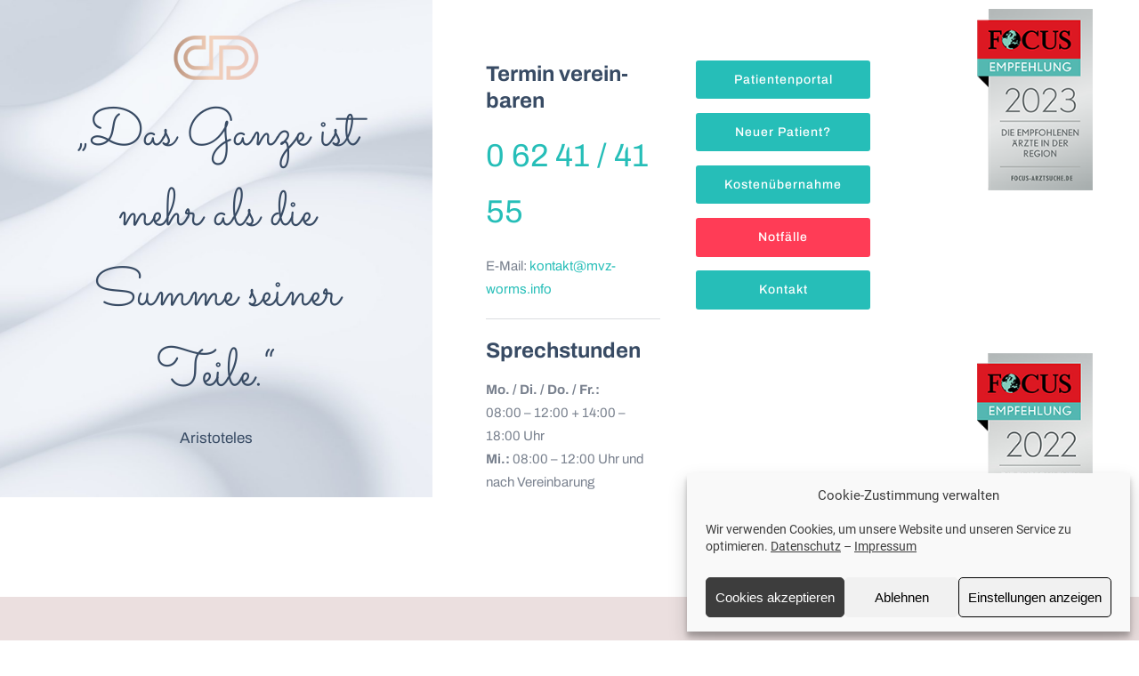

--- FILE ---
content_type: text/javascript
request_url: https://mvz-worms.info/wp-content/plugins/ultimate-maps-by-supsystic/modules/marker/js/engines/core.leaflet.marker.js?ver=1.2.21
body_size: 5388
content:
function umsLeafletMarker(map, params) {
	//this._$markerEl = null;
	this._iconObj = null;

	umsLeafletMarker.superclass.constructor.apply(this, arguments);
	//this._mapEntryId = 0;
}
extendUms(umsLeafletMarker, umsBaseMarker);
/*umsLeafletMarker.prototype.init = function() {
	this._ignoreBaseInfoWndBind = true;
	umsLeafletMarker.superclass.init.apply(this, arguments);
};*/
umsLeafletMarker.prototype._createMarkerObj = function() {
	var pos = this._markerParams.position && typeof(this._markerParams.coord_x) === 'undefined'
		? [this._markerParams.position.lat, this._markerParams.position.lng]
		: [this._markerParams.coord_x, this._markerParams.coord_y];

	var opts = {
		draggable: this._markerParams.draggable
	};
	if(this._markerParams.icon) {
		this._createIcon(this._markerParams.icon);
		opts.icon = this._iconObj;
	}
	var marker = L.marker(pos, opts)
		.addTo(this._map.getRawMapInstance());

	return marker;
};
umsLeafletMarker.prototype.addToMap = function() {
	this._markerObj.addTo(this._map.getRawMapInstance());
};
umsLeafletMarker.prototype._setAnchor = function(iconWidth, iconHeight) {
	//console.log(iconWidth, iconHeight);
	/*this._markerObj.setOptions({
		anchor: new Microsoft.Maps.Point(0, -iconHeight)
	});*/
	//console.log('_setAnchor', iconWidth, iconHeight);
};
/*umsLeafletMarker.prototype.setTitle = function(title, noRefresh) {
	umsLeafletMarker.superclass.setTitle.apply(this, arguments);
};
umsLeafletMarker.prototype.setDescription = function (description, noRefresh) {
	umsLeafletMarker.superclass.setTitle.apply(this, arguments);
};*/
umsLeafletMarker.prototype.setVisible = function(state) {
	if (state) {
        this._markerObj.setOpacity(1);
        this._markerObj.opacity = 1;
	} else {
        this._markerObj.setOpacity(0);
        this._markerObj.opacity = 0;
        this._markerObj.closePopup();
	}
};
umsLeafletMarker.prototype.getPosition = function() {
	var loc = this._markerObj.getLatLng();
	return {lat: loc.lat, lng: loc.lng}
};
umsLeafletMarker.prototype.setPosition = function(lat, lng) {
	this._markerObj.setLatLng([lat, lng]);
};
umsLeafletMarker.prototype.lat = function() {
	var loc = this._markerObj.getLatLng();
	return loc.lat;
};
umsLeafletMarker.prototype.lng = function() {
	var loc = this._markerObj.getLatLng();
	return loc.lng;
};
umsLeafletMarker.prototype.removeFromMap = function() {
	this._markerObj.removeFrom(this._map.getRawMapInstance());
};
umsLeafletMarker.prototype._setInfoWndContent = function(withOpenPopup) {
	if(!this._infoWindow) {
		var offsetH = 0;
		if(this._markerParams
			&& this._markerParams.icon_data
			&& this._markerParams.icon_data.width
			&& this._markerParams.icon_data.height
		) {
			offsetH = -1 * parseInt(this._markerParams.icon_data.height);
			//opts.iconSize = [parseInt(this._markerParams.icon_data.width), parseInt(this._markerParams.icon_data.height)];
		}
		this._infoWindow = new L.popup({
			// TODO: Make this offset - to depends from marker icon size
			offset: L.point(0, offsetH)
		});
		this._markerObj.bindPopup(this._infoWindow) // add popups
	}
	var description = this._markerParams.description ? this._markerParams.description.replace(/\n/g, '<br/>') : false
	,	title = this._markerParams.title ? this._markerParams.title : false
	,	content = (title ? '<h3 class="umsMarkerTitle">' + title + '</h3>' : '')
			+ (description ? '<div class="umsMarkerDesc">' + description + '</div>' : '');

	this._infoWindow.setContent(content);
	this._infoWindow.update();
	if(withOpenPopup) {
		this._infoWndOpened = true;
		this._markerObj.openPopup();
	}
};
/*umsLeafletMarker.prototype.refreshInfoWnd = function() {

};*/
umsLeafletMarker.prototype._updateInfoWndContent = function(withOpenPopup) {
	this._setInfoWndContent(withOpenPopup);
	this._infoWndWasInited = true;
};
umsLeafletMarker.prototype.addEventListener = function(event, callback) {
	this._markerObj.on(event, callback);
};
umsLeafletMarker.prototype._openInfoWnd = function(withOpenPopup) {
	this._setInfoWndContent(withOpenPopup);
};
umsLeafletMarker.prototype.directOpenInfoWnd = function() {
	if(this._infoWindow) {
		this._markerObj.openPopup();
	} else
		this._setInfoWndContent();
};
umsLeafletMarker.prototype._closeInfoWnd = function() {
	if(this._infoWindow.isPopupOpen()) {
		this._markerObj.closePopup();
	}
};
umsLeafletMarker.prototype.getIcon = (function() {
	return this._markerObj.getIcon();
});
umsLeafletMarker.prototype.setIcon = function(iconPath) {
	this._createIcon(iconPath);
	this._markerObj.setIcon(this._iconObj);
};
umsLeafletMarker.prototype._createIcon = function(iconPath) {
	var opts = {
		iconUrl: iconPath
	};
	if(this._markerParams.icon_data) {
		this._markerParams.icon_data.width = this._markerParams.icon_data.width ? parseInt(this._markerParams.icon_data.width) : false;
		this._markerParams.icon_data.height = this._markerParams.icon_data.height ? parseInt(this._markerParams.icon_data.height) : false;
		if(this._markerParams.icon_data.width && this._markerParams.icon_data.height) {
			opts.iconSize = [this._markerParams.icon_data.width, this._markerParams.icon_data.height];
			opts.iconAnchor = [this._markerParams.icon_data.width / 2, this._markerParams.icon_data.height];
		}
	}
	this._iconObj = L.icon(opts);
};
umsLeafletMarker.prototype.showInfoWnd = function( forceUpdateInfoWnd, forceShow, withOpenPopup ) {
	if(this._infoWindow) {
		this._infoWndOpened = this._infoWindow.isOpen();
	}
	umsLeafletMarker.superclass.showInfoWnd.apply(this, arguments);
};


--- FILE ---
content_type: text/javascript
request_url: https://mvz-worms.info/wp-content/plugins/ultimate-maps-by-supsystic/modules/maps/js/engines/core.leaflet.js?ver=1.2.21
body_size: 14990
content:
function umsLeafletMap(elementId, mapData, engine) {
	this._zoomControl = null;
	this._mainLayer = null;
	this._mapTypes = null;
	this._providers = null;
	this._scaleControl = null;
	this._provider = false;
	this._providerData = null;
	umsLeafletMap.superclass.constructor.apply(this, arguments);
}
extendUms(umsLeafletMap, umsBaseMap);
umsLeafletMap.prototype._beforeInit = function() {
	this._mapParams.zoom = this._mapParams.zoom ? parseInt(this._mapParams.zoom) : 10;

	if(typeof(this._mapParams.zoom_min) !== 'undefined') {
		this._mapParams.minZoom = parseInt(this._mapParams.zoom_min);
	}
	if(typeof(this._mapParams.zoom_max) !== 'undefined') {
		this._mapParams.maxZoom = parseInt(this._mapParams.zoom_max);
	}
	if(typeof(this._mapParams.mouse_wheel_zoom) !== 'undefined') {
		this._mapParams.scrollWheelZoom = parseInt(this._mapParams.mouse_wheel_zoom);
	}
	if(typeof(this._mapParams.draggable) !== 'undefined') {
		var isMobile = ( navigator.userAgent.match(/(iPad)|(iPhone)|(iPod)|(android)|(webOS)/i) ) ? true : false;
		switch (this._mapParams.draggable) {
			case 'enable':
				this._mapParams.dragging = 1;
				break;
			case 'disable':
				this._mapParams.dragging = 0;
				break;
			case 'desktop':
				if (!isMobile) {
					this._mapParams.dragging = 1;
				} else {
					this._mapParams.dragging  = 0;
				}
				break;
			case 'mobile':
				if (isMobile) {
					this._mapParams.dragging = 1;
				} else {
					this._mapParams.dragging = 0;
				}
				break;
		}
	}
	if(typeof(this._mapParams.dbl_click_zoom) !== 'undefined') {
		this._mapParams.doubleClickZoom = parseInt(this._mapParams.dbl_click_zoom);
	}
	// We will do this after map will be init - to have zoom control object in our class
	this._mapParams.zoomControl = false;
	umsLeafletMap.superclass._beforeInit.apply(this, arguments);
};
umsLeafletMap.prototype._createMapObj = function() {
	var centerCoords = this._getCreateCoords()
	,	params = jQuery.extend(this._mapParams, {
			center: [centerCoords.coord_x, centerCoords.coord_y]
		});
	this._mapObj = L.map(this._clearElementId, params);
	this._provider = this._getProviderEngine();
	this._mainLayer = this._createMainLayer();
};
umsLeafletMap.prototype._createMainLayer = function(provider) {
	var typeUrl = '';

	this._providerData = this._getProviderData( this._provider );
	if(this._providerData) {
		typeUrl = this._providerData.url;
	} else if(typeof(this._mapParams.map_type) !== 'undefined' && this._mapTypeExists(this._mapParams.map_type)) {
		typeUrl = this._providerData && this._providerData.typeToUrl
			? this._providerData.typeToUrl(this._mapParams.map_type)
			: this._mapParams.map_type;
	} else {
		typeUrl = 'https://{s}.tile.openstreetmap.org/{z}/{x}/{y}.png';
	}
	var props = {
		attribution: this._getAttributions(typeUrl)
	};
	if(this._providerData) {
		if(this._providerData.props) {
			props = jQuery.extend(props, this._providerData.props);
		}
		if(this._providerData.prepareProps) {
			props = this._providerData.prepareProps(props);
		}
	}
	return L.tileLayer(typeUrl, props).addTo(this._mapObj);
};
umsLeafletMap.prototype._getProviders = function() {
	if(!this._providers) {
		var self = this;
		this._providers = {
			'mapbox': {
			   url:  'https://api.mapbox.com/styles/v1/mapbox/{id}/tiles/256/{z}/{x}/{y}?access_token={accessToken}'
			,	props: {id: 'streets-v11', accessToken: UMS_DATA.mapboxKey}
			/*,	types: [
					'mapbox.streets', 'mapbox.outdoors',
					'mapbox.light','mapbox.dark','mapbox.satellite',
					'mapbox.satellite-streets','mapbox.navigation-preview-day',
					'mapbox.navigation-preview-night','mapbox.navigation-guidance-day','mapbox.navigation-guidance-night',
					'mapbox.terrain-rgb'
				]*/
			,	typeToUrl: function(type) {
					return str_replace(this.url, '{id}', type);
				}
			,	prepareProps: function(props) {
					if(typeof(self._mapParams.map_type) !== 'undefined' && self._mapTypeExists(self._mapParams.map_type)) {
						props.id = self._mapParams.map_type;
					}
					return props;
				}
			}
		,	'thunderforest': {
				url: 'https://tile.thunderforest.com/{id}/{z}/{x}/{y}.png?apikey={apikey}'
			,	props: {id: 'cycle', apikey: UMS_DATA.thunderforestKey}
			//,	attr: '&copy; <a href="http://www.thunderforest.com/">Thunderforest</a>, &copy; <a href="http://www.openstreetmap.org/copyright">OpenStreetMap</a>'
			/*,	types: [
					'cycle', 'transport', 'landscape', 'outdoors', 'transport-dark', 'spinal-map',
					'pioneer', 'mobile-atlas', 'neighbourhood'
				]*/
			,	typeToUrl: function(type) {
					return str_replace(this.url, '{id}', type);
				}
			,	prepareProps: function(props) {
					if(typeof(self._mapParams.map_type) !== 'undefined' && self._mapTypeExists(self._mapParams.map_type)) {
						props.id = self._mapParams.map_type;
					}
					return props;
				}
			}
			,	'maptiles': {
					url: 'https://maptiles.p.rapidapi.com/{id}/map/v1/{z}/{x}/{y}.png?rapidapi-key={apikey}'
					// url: 'https://maptiles.p.rapidapi.com/{id}/map/v1/{z}/{x}/{y}.png?rapidapi-key={apikey}'
				,	props: {id: 'en', apikey: UMS_DATA.rapidapiKey}
				//,	attr: '&copy; <a href="http://www.thunderforest.com/">Thunderforest</a>, &copy; <a href="http://www.openstreetmap.org/copyright">OpenStreetMap</a>'
				/*,	types: [
						'cycle', 'transport', 'landscape', 'outdoors', 'transport-dark', 'spinal-map',
						'pioneer', 'mobile-atlas', 'neighbourhood'
					]*/
				,	typeToUrl: function(type) {
						return str_replace(this.url, '{id}', type);
					}
				,	prepareProps: function(props) {
						if(typeof(self._mapParams.map_type) !== 'undefined' && self._mapTypeExists(self._mapParams.map_type)) {
							props.id = self._mapParams.map_type;
						}
						return props;
					}
				}
		};
	}
	return this._providers;
};
umsLeafletMap.prototype._getProviderData = function(provider) {
	this._getProviders();
	return this._providers[ provider ] ? this._providers[ provider ] : false;
};
umsLeafletMap.prototype._getProviderEngine = function() {
	if(this._fullEngine.indexOf('l-') === 0) {
		// like "l-mapbox" for example
		return this._fullEngine.split('-')[1];
	}
	return this._fullEngine;
};
umsLeafletMap.prototype._afterInit = function() {
	if(typeof(this._mapParams.zoom_control) !== 'undefined'
		&& this._mapParams.zoom_control !== 'none'
	) {
		this.enbZoom(true);
	}
	umsLeafletMap.superclass._afterInit.apply(this, arguments);
};
umsLeafletMap.prototype.addEventListener = function(event, clb) {
	if(event === 'zoom_changed') {
		event = 'zoomend';
	}
	this._mapObj.addEventListener(event, clb);
};
umsLeafletMap.prototype.enbZoom = function(mode) {
	var self = this;
	var removeCtrl = function(ctrl) {
		switch(ctrl) {
			case 'zoom':
				if(self._zoomControl) {
					self._zoomControl.remove();
					self._zoomControl = null;
				}
				break;
			case 'scale':
				if(self._scaleControl) {
					self._scaleControl.remove();
					self._scaleControl = null;
				}
				break;
		}
	};
	if(mode) {
		var mode = typeof(this._mapParams.navigation_bar_mode) !== 'undefined'
			? this._mapParams.navigation_bar_mode
			: 'full';
		if(toeInArrayUms(mode, ['full', 'zoom_only']) && !this._zoomControl) {
			this._zoomControl = new L.control.zoom();
			this._mapObj.addControl(this._zoomControl);
			if(mode !== 'full') {
				removeCtrl('scale');
			}
		}
		if(toeInArrayUms(mode, ['full', 'scale_only']) && !this._scaleControl) {
			this._scaleControl = new L.control.scale();
			this._mapObj.addControl(this._scaleControl);
			if(mode !== 'full') {
				removeCtrl('zoom');
			}
		}
	} else {
		removeCtrl('zoom');
		removeCtrl('scale');
	}
};
umsLeafletMap.prototype.enbDraggable = function(mode) {
	var isMobile = ( navigator.userAgent.match(/(iPad)|(iPhone)|(iPod)|(android)|(webOS)/i) ) ? true : false;
	switch (mode) {
		case 'enable':
			this._mapObj.dragging.enable();
			break;
		case 'disable':
			this._mapObj.dragging.disable();
			break;
		case 'desktop':
			if (!isMobile) {
				this._mapObj.dragging.enable();
			} else {
				this._mapObj.dragging.disable();
			}
			break;
		case 'mobile':
			if (isMobile) {
				this._mapObj.dragging.enable();
			} else {
				this._mapObj.dragging.disable();
			}
			break;
	}
};
umsLeafletMap.prototype.setCenter = function (lat, lng) {
	this._mapObj.panTo([lat, lng]);
};
umsLeafletMap.prototype.getCenter = function () {
	var center = this._mapObj.getCenter();
	return {lat: center.lat, lng: center.lng};
};
umsLeafletMap.prototype.setZoom = function (zoomLevel) {
	this._mapObj.setZoom(zoomLevel);
};
umsLeafletMap.prototype.getZoom = function () {
	return this._mapObj.getZoom();
};
umsLeafletMap.prototype.setNavigationBarMode = function(mode) {
	if(typeof(this._mapParams.zoom_control) !== 'undefined'
		&& this._mapParams.zoom_control !== 'none'
	) {
		this._mapParams.navigation_bar_mode = mode;
		this.enbZoom(false);
		this.enbZoom(true);
	}
};
umsLeafletMap.prototype.enbWheelZoom = function(mode) {
	mode
		? this._mapObj.scrollWheelZoom.enable()
		: this._mapObj.scrollWheelZoom.disable();
};
umsLeafletMap.prototype.getNavigationBarMode = function() {
	this._methodRedefineNotice('umsLeafletMap.prototype.getNavigationBarMode');
};
umsLeafletMap.prototype.setMapType = function (mapType) {
	if(this._providerData && this._providerData.typeToUrl) {
		this._mainLayer.setUrl(this._providerData.typeToUrl(mapType));
	} else {
		this._mainLayer.setUrl(mapType);
	}
};
umsLeafletMap.prototype.geocodeQuery = function(search, clb, errorClb) {
	// Leaflet don't have it's own geocode. So use nominatim service. maybe we need to push it as a default fallback?
	jQuery.ajax({
		url: 'https://nominatim.openstreetmap.org/?q='+ search+ '&format=json'
	,	dataType: 'text'
	,	success: function(data) {
			if(clb) {
				if(data) {
					var r = JSON.parse(data);
					if(r) {
						var formattedResult = [];
						if(r && r.length > 0) {
							for(var i = 0; i < r.length; i++) {
								// All addresses in all geocoders should have same - our - format results
								formattedResult.push({
									formatted_address: r[ i ].display_name
								,	lat: r[ i ].lat
								,	lng: r[ i ].lon
								});
							}
							clb(formattedResult);
						}
						return;
					}
				}
				errorClb(data);
				return;
			} else
				console.log('So, what should I do next, ha?');
		}
	});
};
umsLeafletMap.prototype._generateMarkerInfoWndStyle = function() {
	var res = [];
	// Width

	res.push(this._elementId+ ' .marker-cluster {background-color: '+ this.getParam('marker_clasterer_border_color') + '; opacity:1;}');
	res.push(this._elementId+ ' .marker-cluster {color: '+ this.getParam('marker_clasterer_text_color') + ';}');
	res.push(this._elementId+ ' .marker-cluster div {background-color: '+ this.getParam('marker_clasterer_background_color') + '; opacity:1;}');


	if(this.getParam('marker_infownd_width_units') === 'px') {
		res.push(this._elementId+ ' .leaflet-popup-content {width: '+ this.getParam('marker_infownd_width')+ 'px;}');
	}
	// Height
	if(this.getParam('marker_infownd_height_units') === 'px') {
		res.push(this._elementId+ ' .leaflet-popup-content {height: '+ this.getParam('marker_infownd_height')+ 'px;}');
	}
	// Title style
	res.push(this._elementId+ ' .leaflet-popup-content .umsMarkerTitle {color: '+ this.getParam('marker_title_color')
			+ '; font-size: '+ this.getParam('marker_title_size')+ 'px}');
	// Description
	res.push(this._elementId+ ' .leaflet-popup-content .umsMarkerDesc, '+ this._elementId+ ' .leaflet-popup-content .umsMarkerDesc * {font-size: '+ this.getParam('marker_desc_size')+ 'px}');
	// Background
	res.push(this._elementId+ ' .leaflet-popup .leaflet-popup-content-wrapper, '+ this._elementId+ ' .leaflet-popup .leaflet-popup-tip {background-color: '+ this.getParam('marker_infownd_bg_color')+ ';}');
	return res.join('');
};
umsLeafletMap.prototype._mapTypeExists = function(typeUrl) {
	this._getMapTypes();
	if(typeof(this._mapTypes[ typeUrl ]) !== 'undefined')
		return true;
	/*if(this._providerData && this._providerData.types && this._providerData.types.indexOf(typeUrl) !== -1)
		return true;*/
	return false;
};
umsLeafletMap.prototype._getMapTypes = function() {
	if(!this._mapTypes) {
		var attr = '';
		this._mapTypes = {};
		var typesVarName = 'umsLeaFletTypes__'+ (this._provider ? this._provider : this._fullEngine);
		if(this._providerData) {
			this._mapTypes[ this._providerData.url ] = {
				// In first element there should be attr
				'attr': window[ typesVarName ][ Object.keys(window[ typesVarName ])[0] ].attr
			};
		}
		for(var typeName in window[ typesVarName ]) {
			if(typeof(window[ typesVarName ][ typeName ]) === 'object') {
				attr = window[ typesVarName ][ typeName ]['attr'];
			}
			this._mapTypes[ typeName ] = {
				'attr': attr
			};
		}
	}
	return this._mapTypes;
};
umsLeafletMap.prototype._getAttributions = function(typeUrl) {
	this._getMapTypes();
	return this._mapTypes[ typeUrl ].attr;
};
umsLeafletMap.prototype.enableClasterization = function(clasterType, needTrigger) {
	switch(clasterType) {
		case 'MarkerClusterer':	// Support only this one for now
			this._clearCluster();
			this._createCluster();
			this._addMarkersToCluster();
			this._mapObj.addLayer(this._clasterer);
			break;
	}
	this._clastererEnabled = true;
};
umsLeafletMap.prototype._addMarkersToCluster = function() {
	if(this._markers.length > 0) {
		for(var i = 0; i < this._markers.length; i++) {
			this._clasterer.addLayer(this._markers[ i ].getRawMarkerInstance());
			this._markers[i].removeFromMap();
		}
	}
};
umsLeafletMap.prototype.disableClasterization = function() {
	this._clearCluster();
	if(this._markers.length > 0) {
		for(var i = 0; i < this._markers.length; i++) {
			this._markers[i].addToMap();
		}
	}
	this._clastererEnabled = false;
};
umsLeafletMap.prototype._clearCluster = function() {
	if(this._clasterer) {
		this._clasterer.remove();
		this._clasterer = null;
	}
};
umsLeafletMap.prototype._createCluster = function() {
	if(!this._clasterer) {
		var clasterGridSize = parseInt(this.getParam('marker_clasterer_grid_size'));
		if(!clasterGridSize)
			clasterGridSize = 60;
		var opts = {
			maxClusterRadius: clasterGridSize,
		};
		this._clasterer = new L.MarkerClusterGroup(opts);
	}
};
umsLeafletMap.prototype._refreshCluster = function() {
	this._clearCluster();
	this._createCluster();
	this._addMarkersToCluster();
	this._mapObj.addLayer(this._clasterer);
};
umsLeafletMap.prototype.setClusterSize = function(size) {
	this.setParam('marker_clasterer_grid_size', size);
	this._refreshCluster();
};
umsLeafletMap.prototype._setMinZoomLevel = function() {
	umsLeafletMap.superclass._setMinZoomLevel.apply(this, arguments);
	var minZoom = parseInt(this._mapParams.zoom_min) ? parseInt(this._mapParams.zoom_min) : null;
	this._mapObj.setMinZoom(minZoom);
};
umsLeafletMap.prototype._setMaxZoomLevel = function() {
	umsLeafletMap.superclass._setMaxZoomLevel.apply(this, arguments);
	var maxZoom = parseInt(this._mapParams.zoom_max) ? parseInt(this._mapParams.zoom_max) : null;
	this._mapObj.setMaxZoom(maxZoom);
};
function umsLeafletMapsLoadComplete() {
	g_umsMapLoadObserver.setLoaded('leaflet')
}
umsLeafletMapsLoadComplete();
